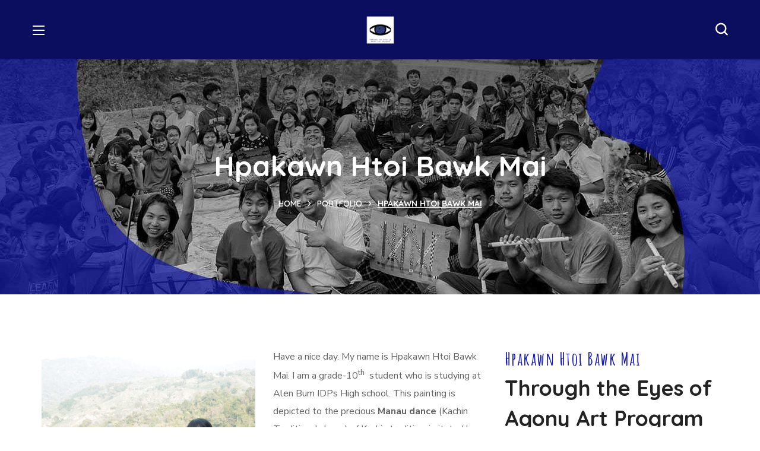

--- FILE ---
content_type: text/css
request_url: https://artofagony.org/wp-content/uploads/elementor/css/post-13.css?ver=1764737227
body_size: 102
content:
.elementor-kit-13{--e-global-color-primary:#F74F22;--e-global-color-secondary:#FFAC00;--e-global-color-text:#616161;--e-global-color-64d70f36:#6EC1E4;--e-global-color-5799fd0:#54595F;--e-global-color-29e83dce:#7A7A7A;--e-global-color-1ba54bdc:#61CE70;--e-global-color-2bd09f07:#4054B2;--e-global-color-1ffa425a:#23A455;--e-global-color-6ec6e581:#232323;--e-global-color-26c04459:#FFF;--e-global-color-78509118:#FD853E;--e-global-color-1de5ecc:#1DACF4;--e-global-color-570913a:#40D792;--e-global-color-18871bd:#51C147;--e-global-color-3e23761:#049013;--e-global-color-b664f52:#049013;--e-global-color-1755c61:#FFAC00;--e-global-color-8dfc6e7:#F43442;--e-global-color-f78bcce:#EE545F;--e-global-color-bb5cd46:#C88D5A;--e-global-color-a0ff6bf:#AE7B50;--e-global-color-5f8ee4f:#543FD7;--e-global-color-98f8560:#7D89F8;--e-global-color-6271634:#C3C3C3;--e-global-color-6b5344d:#0B0E5F;--e-global-color-179f6bf:#151BAF;--e-global-color-7a72066:#7F84FD;--e-global-typography-primary-font-family:"Quicksand";--e-global-typography-primary-font-weight:700;--e-global-typography-secondary-font-family:"Quicksand";--e-global-typography-secondary-font-weight:700;--e-global-typography-text-font-family:"Nunito Sans";--e-global-typography-text-font-weight:400;--e-global-typography-accent-font-family:"Nunito Sans";--e-global-typography-accent-font-weight:400;}.elementor-section.elementor-section-boxed > .elementor-container{max-width:1200px;}.e-con{--container-max-width:1200px;}.elementor-widget:not(:last-child){margin-block-end:20px;}.elementor-element{--widgets-spacing:20px 20px;--widgets-spacing-row:20px;--widgets-spacing-column:20px;}{}h1.entry-title{display:var(--page-title-display);}@media(max-width:1200px){.elementor-section.elementor-section-boxed > .elementor-container{max-width:1024px;}.e-con{--container-max-width:1024px;}}@media(max-width:767px){.elementor-section.elementor-section-boxed > .elementor-container{max-width:767px;}.e-con{--container-max-width:767px;}}

--- FILE ---
content_type: text/css
request_url: https://artofagony.org/wp-content/uploads/elementor/css/post-8857.css?ver=1764746515
body_size: -188
content:
.elementor-widget-image .widget-image-caption{color:var( --e-global-color-text );}.elementor-widget-text-editor{color:var( --e-global-color-text );}.elementor-widget-text-editor.elementor-drop-cap-view-stacked .elementor-drop-cap{background-color:var( --e-global-color-primary );}.elementor-widget-text-editor.elementor-drop-cap-view-framed .elementor-drop-cap, .elementor-widget-text-editor.elementor-drop-cap-view-default .elementor-drop-cap{color:var( --e-global-color-primary );border-color:var( --e-global-color-primary );}.elementor-8857 .elementor-element.elementor-element-2f08fb9 .dbl-title_1{color:#232323;}.elementor-8857 .elementor-element.elementor-element-2f08fb9 .dbl__subtitle{color:#151BAF;margin:0px 0px 5px 0px;}.elementor-8857 .elementor-element.elementor-element-760fb34 .elementor-wrapper{--video-aspect-ratio:1.77777;}:root{--page-title-display:none;}

--- FILE ---
content_type: text/css
request_url: https://artofagony.org/wp-content/uploads/elementor/css/post-1423.css?ver=1764737227
body_size: 327
content:
.elementor-1423 .elementor-element.elementor-element-87420d8:not(.elementor-motion-effects-element-type-background), .elementor-1423 .elementor-element.elementor-element-87420d8 > .elementor-motion-effects-container > .elementor-motion-effects-layer{background-color:#FFFFFF;}.elementor-1423 .elementor-element.elementor-element-87420d8 > .elementor-container{min-height:100px;}.elementor-1423 .elementor-element.elementor-element-87420d8{box-shadow:11px 10px 38px 0px rgba(0, 0, 0, 0.1);transition:background 0.3s, border 0.3s, border-radius 0.3s, box-shadow 0.3s;}.elementor-1423 .elementor-element.elementor-element-87420d8 > .elementor-background-overlay{transition:background 0.3s, border-radius 0.3s, opacity 0.3s;}.elementor-bc-flex-widget .elementor-1423 .elementor-element.elementor-element-31e4453.elementor-column .elementor-widget-wrap{align-items:center;}.elementor-1423 .elementor-element.elementor-element-31e4453.elementor-column.elementor-element[data-element_type="column"] > .elementor-widget-wrap.elementor-element-populated{align-content:center;align-items:center;}.elementor-1423 .elementor-element.elementor-element-31d60ee > .elementor-widget-container{margin:0px 0px 0px 20px;}.elementor-1423 .elementor-element.elementor-element-31d60ee .wgl-logotype-container{text-align:left;}.elementor-1423 .elementor-element.elementor-element-4ee26bf > .elementor-element-populated{padding:0px 0px 0px 0px;}.elementor-1423 .elementor-element.elementor-element-f8a6a80{display:inline-flex;width:auto;flex-grow:1;justify-content:center;}.elementor-1423 .elementor-element.elementor-element-f8a6a80 .primary-nav{height:99px;}.elementor-1423 .elementor-element.elementor-element-f8a6a80 .primary-nav > ul > li > a{color:#232323;}.elementor-1423 .elementor-element.elementor-element-f8a6a80 .primary-nav > ul > li:hover > a{color:#0B0E5F;}.elementor-1423 .elementor-element.elementor-element-f8a6a80 .primary-nav > ul > li:hover > a > .menu-item__plus{color:#0B0E5F;}.elementor-1423 .elementor-element.elementor-element-f8a6a80 .primary-nav > ul > li[class*="current"]:not(:hover) > a{color:#0B0E5F;}.elementor-1423 .elementor-element.elementor-element-f8a6a80 .primary-nav > ul > li[class*="current"]:not(:hover) > a > .menu-item__plus{color:#0B0E5F;}.elementor-1423 .elementor-element.elementor-element-f8a6a80 .primary-nav ul li ul{color:#232323;}.elementor-1423 .elementor-element.elementor-element-f8a6a80 .primary-nav ul li ul li:hover > a{color:#0B0E5F;}.elementor-1423 .elementor-element.elementor-element-f8a6a80 .primary-nav ul li ul li:hover > a > .menu-item__plus{color:#0B0E5F;}.elementor-1423 .elementor-element.elementor-element-f8a6a80 .primary-nav ul li ul li[class*="current"]:not(:hover) > a{color:#0B0E5F;}.elementor-1423 .elementor-element.elementor-element-f8a6a80 .primary-nav ul li ul li[class*="current"]:not(:hover) > a > .menu-item__plus{color:#0B0E5F;}.elementor-bc-flex-widget .elementor-1423 .elementor-element.elementor-element-b181499.elementor-column .elementor-widget-wrap{align-items:center;}.elementor-1423 .elementor-element.elementor-element-b181499.elementor-column.elementor-element[data-element_type="column"] > .elementor-widget-wrap.elementor-element-populated{align-content:center;align-items:center;}.elementor-1423 .elementor-element.elementor-element-b181499.elementor-column > .elementor-widget-wrap{justify-content:flex-end;}.elementor-1423 .elementor-element.elementor-element-a2d35d0 > .elementor-widget-container{margin:0px 30px 0px 0px;}.elementor-1423 .elementor-element.elementor-element-a2d35d0 .wgl-search{justify-content:center;}.elementor-1423 .elementor-element.elementor-element-cf7f835{width:auto;max-width:auto;}.elementor-1423 .elementor-element.elementor-element-cf7f835 .align-icon-right .media-wrapper{margin-left:10px;}.elementor-1423 .elementor-element.elementor-element-cf7f835 .align-icon-left .media-wrapper{margin-right:10px;}.elementor-1423 .elementor-element.elementor-element-cf7f835 .wgl-button{text-transform:uppercase;color:#232323;border-color:var( --e-global-color-179f6bf );background-color:#FFFFFF;border-style:solid;border-width:2px 2px 2px 2px;padding:12px 25px 12px 25px;}.elementor-1423 .elementor-element.elementor-element-cf7f835 .wgl-button:hover,
                     .elementor-1423 .elementor-element.elementor-element-cf7f835 .wgl-button:focus{color:#FFFFFF;border-color:var( --e-global-color-179f6bf );background-color:var( --e-global-color-6b5344d );}.elementor-1423 .elementor-element.elementor-element-cf7f835 .elementor-icon{color:var( --e-global-color-179f6bf );fill:var( --e-global-color-179f6bf );}.elementor-1423 .elementor-element.elementor-element-cf7f835 .wgl-button:hover .elementor-icon{color:#FFFFFF;fill:#FFFFFF;}@media(min-width:768px){.elementor-1423 .elementor-element.elementor-element-31e4453{width:24.5%;}.elementor-1423 .elementor-element.elementor-element-4ee26bf{width:51%;}.elementor-1423 .elementor-element.elementor-element-b181499{width:24.5%;}}